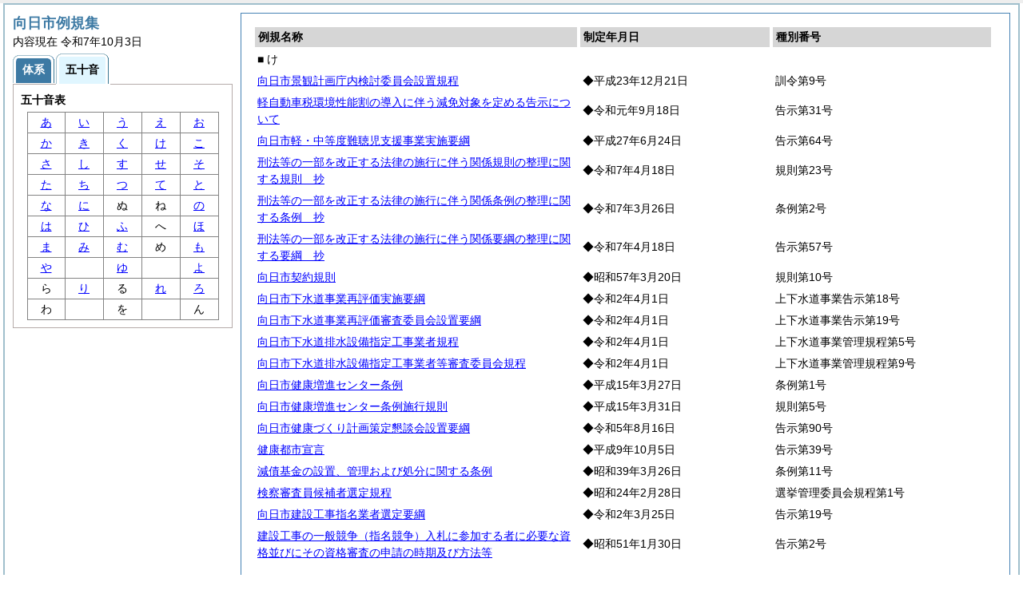

--- FILE ---
content_type: text/html
request_url: https://www.city.muko.kyoto.jp/section/reiki_int/reiki_kana/r_50_ke.html
body_size: 2535
content:
<?xml version="1.0" encoding="UTF-8"?>
<!DOCTYPE html PUBLIC "-//W3C//DTD XHTML 1.0 Transitional//EN" "http://www.w3.org/TR/xhtml1/DTD/xhtml1-transitional.dtd">
<html xmlns="http://www.w3.org/1999/xhtml" xml:lang="ja" lang="ja" dir="ltr">
<head>
<meta http-equiv="Content-Type" content="text/html; charset=UTF-8" />
<meta http-equiv="Content-Language" content="ja" />
<meta http-equiv="Content-Style-Type" content="text/css" />
<meta http-equiv="Content-Script-Type" content="text/javascript" />
<meta name="ROBOTS" content="NOARCHIVE" />
<title>Reiki-Base インターネット版　五十音順目次検索</title>
<meta name="author" content="株式会社ぎょうせい" />
<meta name="copyright" content="(C) GYOSEI Corporation." />
<link rel="stylesheet" type="text/css" href="../css/reset.css" />
<link rel="stylesheet" type="text/css" href="../css/base.css" />
<link rel="stylesheet" type="text/css" href="../css/layout-master.css" />
<link rel="stylesheet" type="text/css" href="../css/module01.css" />
<link rel="stylesheet" type="text/css" href="../css/layout-master_htmlcreate.css" />
<script type="text/javascript" src="../js/webkit.scrollabletable_ie8.js" charset="UTF-8"></script>
<script type="text/javascript" src="../js/jquery.js" charset="UTF-8"></script>
<script type="text/javascript" src="../js/jquery-dimensions.js" charset="UTF-8"></script>
<script type="text/javascript" src="../js/jquery-tooltip.js" charset="UTF-8"></script>
<script type="text/javascript" src="../js/yuga.js" charset="UTF-8"></script>
<script type="text/javascript" src="../js/ipad.js" charset="UTF-8"></script>
<script type="text/javascript">
iPadLoadStyle("../css/ipad.css");
</script>
<link rel="index contents" href="../reiki_menu.html" title="メインメニュー" /><!-- 【+注+】href属性へはメインメニューへのパスを記述 -->
</head>

<body id="gyosei_reikibase" class="internet">
<div id="wrapper">

<div id="container-area">
<div id="container">
<div id="container-inner" class="clearfix">

<div class="section-lv1" id="primary"><div id="primaryInner">
<table class="scrollableA01" id="scrollable01">
<col width="44%" />
<col width="26%" />
<col width="30%" />
<thead>
<tr class="table-headings">
<th>例規名称</th>
<th>制定年月日</th>
<th>種別番号</th>
</tr>
</thead>
<tbody>
<!--　ここに例規リストを入れる -->
<tr>
<td class="indent-list01"><ul><li>■ け
</li></ul></td>
<td>&nbsp;</td>
<td>&nbsp;</td>
</tr>
<tr>
<td><a href="../reiki_honbun/k110RG00000711.html" onclick="window.open('../reiki_honbun/k110RG00000711.html');return false;">向日市景観計画庁内検討委員会設置規程</a></td>
<td>◆平成23年12月21日</td>
<td>訓令第9号</td>
</tr>
<tr>
<td><a href="../reiki_honbun/k110RG00000845.html" onclick="window.open('../reiki_honbun/k110RG00000845.html');return false;">軽自動車税環境性能割の導入に伴う減免対象を定める告示について</a></td>
<td>◆令和元年9月18日</td>
<td>告示第31号</td>
</tr>
<tr>
<td><a href="../reiki_honbun/k110RG00000769.html" onclick="window.open('../reiki_honbun/k110RG00000769.html');return false;">向日市軽・中等度難聴児支援事業実施要綱</a></td>
<td>◆平成27年6月24日</td>
<td>告示第64号</td>
</tr>
<tr>
<td><a href="../reiki_honbun/k110RG00001008.html" onclick="window.open('../reiki_honbun/k110RG00001008.html');return false;">刑法等の一部を改正する法律の施行に伴う関係規則の整理に関する規則　抄</a></td>
<td>◆令和7年4月18日</td>
<td>規則第23号</td>
</tr>
<tr>
<td><a href="../reiki_honbun/k110RG00001003.html" onclick="window.open('../reiki_honbun/k110RG00001003.html');return false;">刑法等の一部を改正する法律の施行に伴う関係条例の整理に関する条例　抄</a></td>
<td>◆令和7年3月26日</td>
<td>条例第2号</td>
</tr>
<tr>
<td><a href="../reiki_honbun/k110RG00001009.html" onclick="window.open('../reiki_honbun/k110RG00001009.html');return false;">刑法等の一部を改正する法律の施行に伴う関係要綱の整理に関する要綱　抄</a></td>
<td>◆令和7年4月18日</td>
<td>告示第57号</td>
</tr>
<tr>
<td><a href="../reiki_honbun/k110RG00000190.html" onclick="window.open('../reiki_honbun/k110RG00000190.html');return false;">向日市契約規則</a></td>
<td>◆昭和57年3月20日</td>
<td>規則第10号</td>
</tr>
<tr>
<td><a href="../reiki_honbun/k110RG00000878.html" onclick="window.open('../reiki_honbun/k110RG00000878.html');return false;">向日市下水道事業再評価実施要綱</a></td>
<td>◆令和2年4月1日</td>
<td>上下水道事業告示第18号</td>
</tr>
<tr>
<td><a href="../reiki_honbun/k110RG00000879.html" onclick="window.open('../reiki_honbun/k110RG00000879.html');return false;">向日市下水道事業再評価審査委員会設置要綱</a></td>
<td>◆令和2年4月1日</td>
<td>上下水道事業告示第19号</td>
</tr>
<tr>
<td><a href="../reiki_honbun/k110RG00000870.html" onclick="window.open('../reiki_honbun/k110RG00000870.html');return false;">向日市下水道排水設備指定工事業者規程</a></td>
<td>◆令和2年4月1日</td>
<td>上下水道事業管理規程第5号</td>
</tr>
<tr>
<td><a href="../reiki_honbun/k110RG00000874.html" onclick="window.open('../reiki_honbun/k110RG00000874.html');return false;">向日市下水道排水設備指定工事業者等審査委員会規程</a></td>
<td>◆令和2年4月1日</td>
<td>上下水道事業管理規程第9号</td>
</tr>
<tr>
<td><a href="../reiki_honbun/k110RG00000529.html" onclick="window.open('../reiki_honbun/k110RG00000529.html');return false;">向日市健康増進センター条例</a></td>
<td>◆平成15年3月27日</td>
<td>条例第1号</td>
</tr>
<tr>
<td><a href="../reiki_honbun/k110RG00000530.html" onclick="window.open('../reiki_honbun/k110RG00000530.html');return false;">向日市健康増進センター条例施行規則</a></td>
<td>◆平成15年3月31日</td>
<td>規則第5号</td>
</tr>
<tr>
<td><a href="../reiki_honbun/k110RG00000972.html" onclick="window.open('../reiki_honbun/k110RG00000972.html');return false;">向日市健康づくり計画策定懇談会設置要綱</a></td>
<td>◆令和5年8月16日</td>
<td>告示第90号</td>
</tr>
<tr>
<td><a href="../reiki_honbun/k110RG00000511.html" onclick="window.open('../reiki_honbun/k110RG00000511.html');return false;">健康都市宣言</a></td>
<td>◆平成9年10月5日</td>
<td>告示第39号</td>
</tr>
<tr>
<td><a href="../reiki_honbun/k110RG00000173.html" onclick="window.open('../reiki_honbun/k110RG00000173.html');return false;">減債基金の設置、管理および処分に関する条例</a></td>
<td>◆昭和39年3月26日</td>
<td>条例第11号</td>
</tr>
<tr>
<td><a href="../reiki_honbun/k110RG00000083.html" onclick="window.open('../reiki_honbun/k110RG00000083.html');return false;">検察審査員候補者選定規程</a></td>
<td>◆昭和24年2月28日</td>
<td>選挙管理委員会規程第1号</td>
</tr>
<tr>
<td><a href="../reiki_honbun/k110RG00000863.html" onclick="window.open('../reiki_honbun/k110RG00000863.html');return false;">向日市建設工事指名業者選定要綱</a></td>
<td>◆令和2年3月25日</td>
<td>告示第19号</td>
</tr>
<tr>
<td><a href="../reiki_honbun/k110RG00000193.html" onclick="window.open('../reiki_honbun/k110RG00000193.html');return false;">建設工事の一般競争（指名競争）入札に参加する者に必要な資格並びにその資格審査の申請の時期及び方法等</a></td>
<td>◆昭和51年1月30日</td>
<td>告示第2号</td>
</tr>

</tbody>
</table>
<!-- /.section-lv1 --></div>
<p class="provinces">内容現在 令和7年10月3日</p>
</div>
<!-- /#container-inner --></div>
<!-- /#container --></div>
<!-- /#container-area --></div>

<div id="secondary">
<h2 class="heading-lv2A">向日市例規集</h2>
<p>内容現在 令和7年10月3日&nbsp;&nbsp;&nbsp;</p>
<ul class="tab-nav-noscript mt04">
<li><a href="../reiki_taikei/taikei_default.html"><span>体系</span></a></li>
<li><a href="javascript:void(0);" class="active"><span>五十音</span></a></li>
</ul>

<div id="tab_taikei" class="tab-body">
<dl>
<dt><em>五十音表</em></dt>
<dd class="mt04"><table class="gojyuon-tableA01">
<tbody>
<tr>
<td><a href="r_50_a.html">あ</a></td>
<td><a href="r_50_i.html">い</a></td>
<td><a href="r_50_u.html">う</a></td>
<td><a href="r_50_e.html">え</a></td>
<td><a href="r_50_o.html">お</a></td>
</tr>
<tr>
<td><a href="r_50_ka.html">か</a></td>
<td><a href="r_50_ki.html">き</a></td>
<td><a href="r_50_ku.html">く</a></td>
<td><a href="r_50_ke.html">け</a></td>
<td><a href="r_50_ko.html">こ</a></td>
</tr>
<tr>
<td><a href="r_50_sa.html">さ</a></td>
<td><a href="r_50_si.html">し</a></td>
<td><a href="r_50_su.html">す</a></td>
<td><a href="r_50_se.html">せ</a></td>
<td><a href="r_50_so.html">そ</a></td>
</tr>
<tr>
<td><a href="r_50_ta.html">た</a></td>
<td><a href="r_50_ti.html">ち</a></td>
<td><a href="r_50_tu.html">つ</a></td>
<td><a href="r_50_te.html">て</a></td>
<td><a href="r_50_to.html">と</a></td>
</tr>
<tr>
<td><a href="r_50_na.html">な</a></td>
<td><a href="r_50_ni.html">に</a></td>
<td>ぬ</td>
<td>ね</td>
<td><a href="r_50_no.html">の</a></td>
</tr>
<tr>
<td><a href="r_50_ha.html">は</a></td>
<td><a href="r_50_hi.html">ひ</a></td>
<td><a href="r_50_hu.html">ふ</a></td>
<td>へ</td>
<td><a href="r_50_ho.html">ほ</a></td>
</tr>
<tr>
<td><a href="r_50_ma.html">ま</a></td>
<td><a href="r_50_mi.html">み</a></td>
<td><a href="r_50_mu.html">む</a></td>
<td>め</td>
<td><a href="r_50_mo.html">も</a></td>
</tr>
<tr>
<td><a href="r_50_ya.html">や</a></td>
<td>&nbsp;</td>
<td><a href="r_50_yu.html">ゆ</a></td>
<td>&nbsp;</td>
<td><a href="r_50_yo.html">よ</a></td>
</tr>
<tr>
<td>ら</td>
<td><a href="r_50_ri.html">り</a></td>
<td>る</td>
<td><a href="r_50_re.html">れ</a></td>
<td><a href="r_50_ro.html">ろ</a></td>
</tr>
<tr>
<td>わ</td>
<td>&nbsp;</td>
<td>を</td>
<td>&nbsp;</td>
<td>ん</td>
</tr>
</tbody>
</table></dd>
</dl>
<!-- /#tab_taikei --></div>
<!-- /#secondary -->
</div>

<!-- /#wrapper --></div>
</body>
</html>
